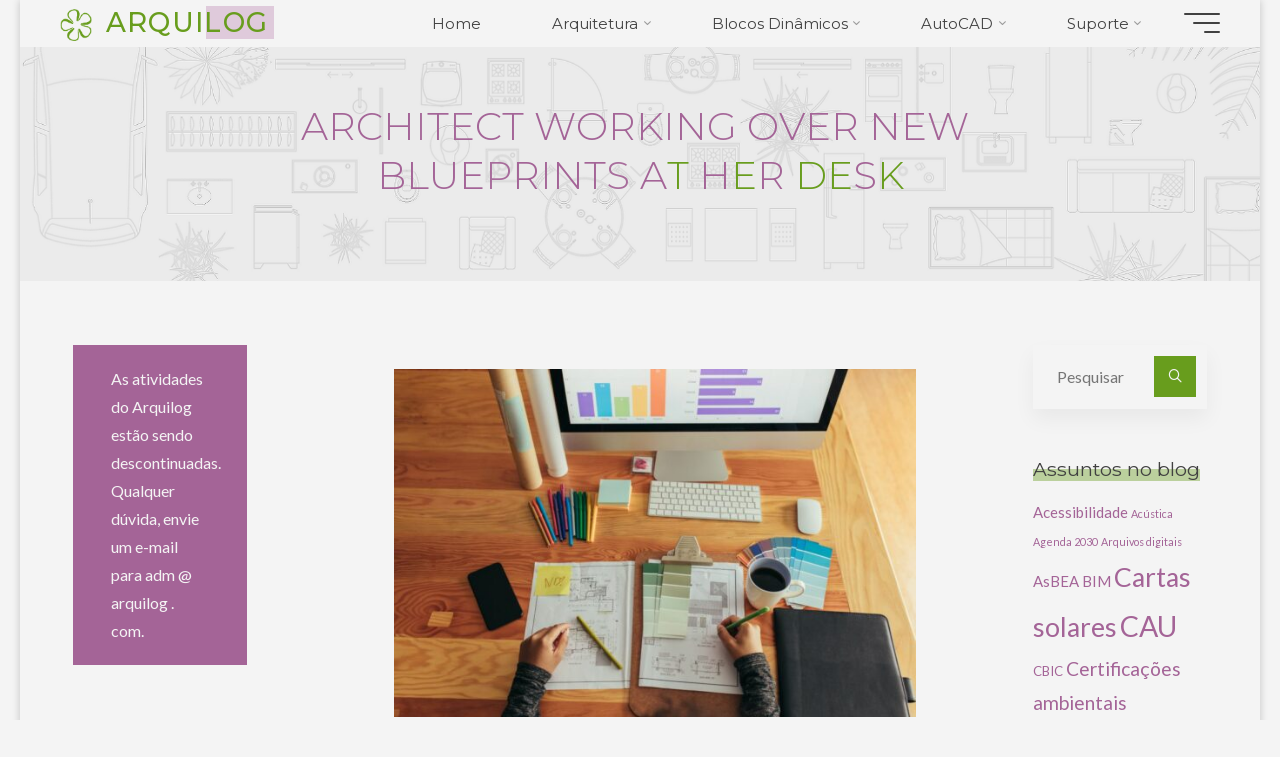

--- FILE ---
content_type: text/css
request_url: https://arquilog.com.br/wp-content/themes/arquilogBV/style.css?ver=1.1.1
body_size: 211
content:
/* Imports all styles from the Bravada stylesheet */
@import url('../bravada/style.css');
/*
Theme Name: arquilogBV
Theme URI: URI to your theme
Description: O tema arquilogBV é um tema filho do Bravada. 
Author: arquilog
Version: 0.0.1
Template: bravada
*/


